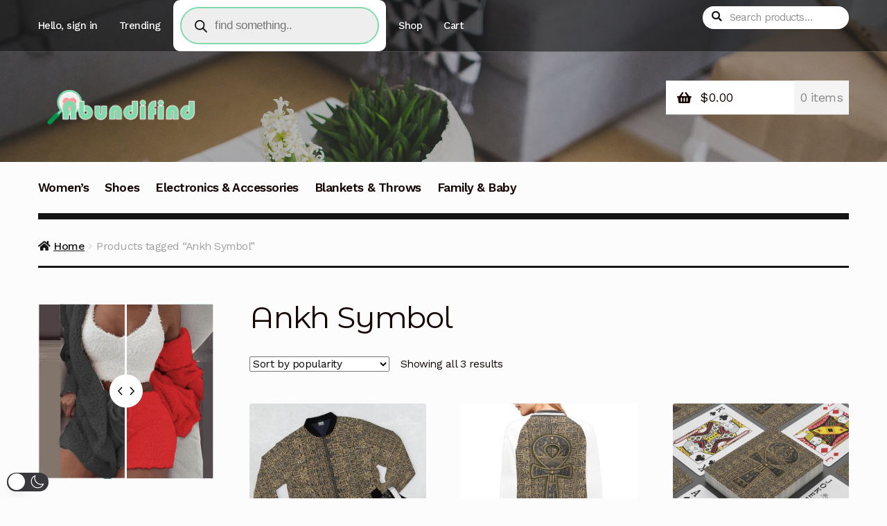

--- FILE ---
content_type: text/html; charset=utf-8
request_url: https://www.google.com/recaptcha/api2/aframe
body_size: 137
content:
<!DOCTYPE HTML><html><head><meta http-equiv="content-type" content="text/html; charset=UTF-8"></head><body><script nonce="fEwkLP2CXODIBrthoY7B4w">/** Anti-fraud and anti-abuse applications only. See google.com/recaptcha */ try{var clients={'sodar':'https://pagead2.googlesyndication.com/pagead/sodar?'};window.addEventListener("message",function(a){try{if(a.source===window.parent){var b=JSON.parse(a.data);var c=clients[b['id']];if(c){var d=document.createElement('img');d.src=c+b['params']+'&rc='+(localStorage.getItem("rc::a")?sessionStorage.getItem("rc::b"):"");window.document.body.appendChild(d);sessionStorage.setItem("rc::e",parseInt(sessionStorage.getItem("rc::e")||0)+1);localStorage.setItem("rc::h",'1768585757032');}}}catch(b){}});window.parent.postMessage("_grecaptcha_ready", "*");}catch(b){}</script></body></html>

--- FILE ---
content_type: application/javascript
request_url: https://abundifind.com/wp-content/themes/homestore/assets/js/homestore.min.js?ver=2.0.34
body_size: 1066
content:
!function(a){function b(){var b=a("#masthead .sticky-wrapper");b.length>0&&b.siblings(".hs-primary-navigation").appendTo(b.find(".sd-sticky-navigation"))}!function(){var b=/^columns-(\d+)$/;a(".storefront-product-section ul.products").each(function(){var c=a(this).parent().attr("class").split(/\s+/).reduce(function(a,c){return null===a&&b.test(c)&&(a=parseInt(c.match(b)[1],10)),a},null);null!==c&&a(this).children("li.product:not(:first-child):nth-of-type("+c+"n+1)").before('<li class="col-sep"></li>')})}(),function(){var b,c=Math.floor(1e6*Math.random()),d=[];a(".smm-mega-menu .smm-row:only-of-type").each(function(){var b=a(this).children("div"),e=b.length,f=e>3?"2em":"3.5em",g="smm-row-"+c,h="calc(100%/"+e+" - "+(e-1)+"*"+f+"/"+e+")";a(this).attr("id",g),d.push("#"+g+" > div { float: left; margin-right: 0; width: -webkit-"+h+"; width: "+h+" }"),d.push("#"+g+" > div:nth-child(n+2) { margin-left: "+f+"; }"),d.push("#"+g+" > div:first-child { margin-left: 0; }"),c++}),d.length>0&&(b=document.createElement("style"),b.setAttribute("id","homestore-mega-menu-css"),b.setAttribute("type","text/css"),b.setAttribute("media","screen"),b.innerHTML=d.join("\n"),document.head.appendChild(b))}(),function(){var b=a("#homestore-section-tabs-ref"),c=a(".storefront-recent-products, .storefront-featured-products, .storefront-popular-products, .storefront-on-sale-products"),d=a(".homestore-section-tabs"),e=/storefront-(recent|featured|popular|on-sale)-products/;d.length>0&&(c.detach(),c.find("> .section-title").each(function(b,c){var f,g=a(c),h=g.parent(),i=h.attr("class").match(e);i&&(h.attr("id",i[0]),f=i[1],d.append('<li data-tab-icon="'+f+'"><a href="#storefront-'+f+'-products">'+g.text()+"</a></li>"),g.remove())})),d.children().first().addClass("active");var f=!1;d.find("a").click(function(e){if(!f&&!a(this).parent().hasClass("active")){var g=a(this).attr("href"),h=c.filter(g),i=d.next(".storefront-product-section");f=!0,a(this).parent().addClass("active").siblings(".active").removeClass("active"),i.fadeOut(100,function(){i.detach(),h.hide().insertBefore(b),h.fadeIn(100,function(){f=!1})})}e.preventDefault()}),c.first().insertBefore(b).show()}(),a(document).ready(function(){b()})}(jQuery);